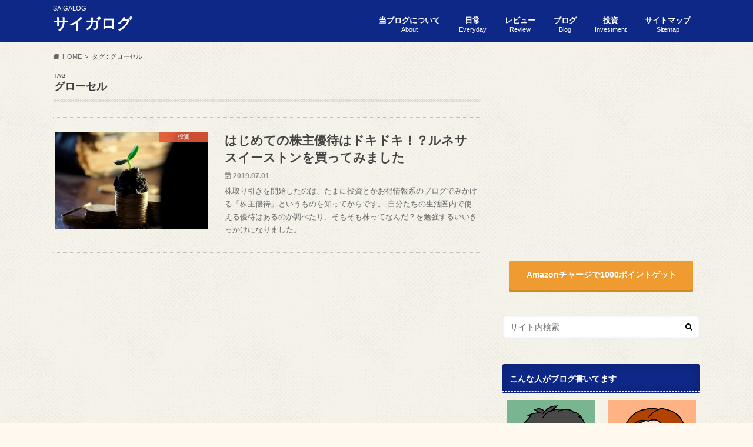

--- FILE ---
content_type: text/html; charset=UTF-8
request_url: https://saigalog.com/tag/%E3%82%B0%E3%83%AD%E3%83%BC%E3%82%BB%E3%83%AB/
body_size: 8076
content:
<!doctype html><html dir="ltr" lang="ja" prefix="og: https://ogp.me/ns#"><head><meta charset="utf-8"><meta http-equiv="X-UA-Compatible" content="IE=edge"><meta name="HandheldFriendly" content="True"><meta name="MobileOptimized" content="320"><meta name="viewport" content="width=device-width, initial-scale=1.0, minimum-scale=1.0, maximum-scale=1.0, user-scalable=no"><link rel="apple-touch-icon" href="https://saigalog.com/wp-content/uploads/2019/03/iphoneicon.png"><link rel="icon" href="https://saigalog.com/wp-content/uploads/2019/03/favicon.png"><link rel="pingback" href="https://saigalog.com/xmlrpc.php"> <!--[if IE]><link rel="shortcut icon" href="https://saigalog.com/wp-content/uploads/2019/03/favicon.ico"><![endif]-->  <script async src="https://www.googletagmanager.com/gtag/js?id=G-Z4CSJTQHFQ"></script> <script>window.dataLayer = window.dataLayer || [];
  function gtag(){dataLayer.push(arguments);}
  gtag('js', new Date());

  gtag('config', 'G-Z4CSJTQHFQ');
  gtag('config', 'UA-136772439-1');</script> <link media="all" href="https://saigalog.com/wp-content/cache/autoptimize/css/autoptimize_c83b0b32b91c30ea5417ba3462afec0d.css" rel="stylesheet"><title>グローセル | サイガログ</title><meta name="robots" content="noindex, max-snippet:-1, max-image-preview:large, max-video-preview:-1" /><link rel="canonical" href="https://saigalog.com/tag/%e3%82%b0%e3%83%ad%e3%83%bc%e3%82%bb%e3%83%ab/" /><meta name="generator" content="All in One SEO (AIOSEO) 4.7.9" /> <script type="application/ld+json" class="aioseo-schema">{"@context":"https:\/\/schema.org","@graph":[{"@type":"BreadcrumbList","@id":"https:\/\/saigalog.com\/tag\/%E3%82%B0%E3%83%AD%E3%83%BC%E3%82%BB%E3%83%AB\/#breadcrumblist","itemListElement":[{"@type":"ListItem","@id":"https:\/\/saigalog.com\/#listItem","position":1,"name":"\u5bb6","item":"https:\/\/saigalog.com\/","nextItem":{"@type":"ListItem","@id":"https:\/\/saigalog.com\/tag\/%e3%82%b0%e3%83%ad%e3%83%bc%e3%82%bb%e3%83%ab\/#listItem","name":"\u30b0\u30ed\u30fc\u30bb\u30eb"}},{"@type":"ListItem","@id":"https:\/\/saigalog.com\/tag\/%e3%82%b0%e3%83%ad%e3%83%bc%e3%82%bb%e3%83%ab\/#listItem","position":2,"name":"\u30b0\u30ed\u30fc\u30bb\u30eb","previousItem":{"@type":"ListItem","@id":"https:\/\/saigalog.com\/#listItem","name":"\u5bb6"}}]},{"@type":"CollectionPage","@id":"https:\/\/saigalog.com\/tag\/%E3%82%B0%E3%83%AD%E3%83%BC%E3%82%BB%E3%83%AB\/#collectionpage","url":"https:\/\/saigalog.com\/tag\/%E3%82%B0%E3%83%AD%E3%83%BC%E3%82%BB%E3%83%AB\/","name":"\u30b0\u30ed\u30fc\u30bb\u30eb | \u30b5\u30a4\u30ac\u30ed\u30b0","inLanguage":"ja","isPartOf":{"@id":"https:\/\/saigalog.com\/#website"},"breadcrumb":{"@id":"https:\/\/saigalog.com\/tag\/%E3%82%B0%E3%83%AD%E3%83%BC%E3%82%BB%E3%83%AB\/#breadcrumblist"}},{"@type":"Person","@id":"https:\/\/saigalog.com\/#person","name":"\u30a4\u30c4\u30ad","image":{"@type":"ImageObject","@id":"https:\/\/saigalog.com\/tag\/%E3%82%B0%E3%83%AD%E3%83%BC%E3%82%BB%E3%83%AB\/#personImage","url":"https:\/\/saigalog.com\/wp-content\/uploads\/2019\/07\/itsuki_icon-150x150.png","width":96,"height":96,"caption":"\u30a4\u30c4\u30ad"},"sameAs":["https:\/\/twitter.com\/saigalog"]},{"@type":"WebSite","@id":"https:\/\/saigalog.com\/#website","url":"https:\/\/saigalog.com\/","name":"\u30b5\u30a4\u30ac\u30ed\u30b0","description":"SAIGALOG","inLanguage":"ja","publisher":{"@id":"https:\/\/saigalog.com\/#person"}}]}</script> <link rel='dns-prefetch' href='//widgetlogic.org' /><link rel='dns-prefetch' href='//ajax.googleapis.com' /><link rel='dns-prefetch' href='//maxcdn.bootstrapcdn.com' /><link rel="alternate" type="application/rss+xml" title="サイガログ &raquo; フィード" href="https://saigalog.com/feed/" /><link rel="alternate" type="application/rss+xml" title="サイガログ &raquo; コメントフィード" href="https://saigalog.com/comments/feed/" /> <script type="text/javascript" id="wpp-js" src="https://saigalog.com/wp-content/plugins/wordpress-popular-posts/assets/js/wpp.min.js?ver=7.2.0" data-sampling="0" data-sampling-rate="10" data-api-url="https://saigalog.com/wp-json/wordpress-popular-posts" data-post-id="0" data-token="b057b69f40" data-lang="0" data-debug="0"></script> <link rel="alternate" type="application/rss+xml" title="サイガログ &raquo; グローセル タグのフィード" href="https://saigalog.com/tag/%e3%82%b0%e3%83%ad%e3%83%bc%e3%82%bb%e3%83%ab/feed/" /> <script type="text/javascript">window._wpemojiSettings = {"baseUrl":"https:\/\/s.w.org\/images\/core\/emoji\/15.0.3\/72x72\/","ext":".png","svgUrl":"https:\/\/s.w.org\/images\/core\/emoji\/15.0.3\/svg\/","svgExt":".svg","source":{"concatemoji":"https:\/\/saigalog.com\/wp-includes\/js\/wp-emoji-release.min.js"}};
/*! This file is auto-generated */
!function(i,n){var o,s,e;function c(e){try{var t={supportTests:e,timestamp:(new Date).valueOf()};sessionStorage.setItem(o,JSON.stringify(t))}catch(e){}}function p(e,t,n){e.clearRect(0,0,e.canvas.width,e.canvas.height),e.fillText(t,0,0);var t=new Uint32Array(e.getImageData(0,0,e.canvas.width,e.canvas.height).data),r=(e.clearRect(0,0,e.canvas.width,e.canvas.height),e.fillText(n,0,0),new Uint32Array(e.getImageData(0,0,e.canvas.width,e.canvas.height).data));return t.every(function(e,t){return e===r[t]})}function u(e,t,n){switch(t){case"flag":return n(e,"\ud83c\udff3\ufe0f\u200d\u26a7\ufe0f","\ud83c\udff3\ufe0f\u200b\u26a7\ufe0f")?!1:!n(e,"\ud83c\uddfa\ud83c\uddf3","\ud83c\uddfa\u200b\ud83c\uddf3")&&!n(e,"\ud83c\udff4\udb40\udc67\udb40\udc62\udb40\udc65\udb40\udc6e\udb40\udc67\udb40\udc7f","\ud83c\udff4\u200b\udb40\udc67\u200b\udb40\udc62\u200b\udb40\udc65\u200b\udb40\udc6e\u200b\udb40\udc67\u200b\udb40\udc7f");case"emoji":return!n(e,"\ud83d\udc26\u200d\u2b1b","\ud83d\udc26\u200b\u2b1b")}return!1}function f(e,t,n){var r="undefined"!=typeof WorkerGlobalScope&&self instanceof WorkerGlobalScope?new OffscreenCanvas(300,150):i.createElement("canvas"),a=r.getContext("2d",{willReadFrequently:!0}),o=(a.textBaseline="top",a.font="600 32px Arial",{});return e.forEach(function(e){o[e]=t(a,e,n)}),o}function t(e){var t=i.createElement("script");t.src=e,t.defer=!0,i.head.appendChild(t)}"undefined"!=typeof Promise&&(o="wpEmojiSettingsSupports",s=["flag","emoji"],n.supports={everything:!0,everythingExceptFlag:!0},e=new Promise(function(e){i.addEventListener("DOMContentLoaded",e,{once:!0})}),new Promise(function(t){var n=function(){try{var e=JSON.parse(sessionStorage.getItem(o));if("object"==typeof e&&"number"==typeof e.timestamp&&(new Date).valueOf()<e.timestamp+604800&&"object"==typeof e.supportTests)return e.supportTests}catch(e){}return null}();if(!n){if("undefined"!=typeof Worker&&"undefined"!=typeof OffscreenCanvas&&"undefined"!=typeof URL&&URL.createObjectURL&&"undefined"!=typeof Blob)try{var e="postMessage("+f.toString()+"("+[JSON.stringify(s),u.toString(),p.toString()].join(",")+"));",r=new Blob([e],{type:"text/javascript"}),a=new Worker(URL.createObjectURL(r),{name:"wpTestEmojiSupports"});return void(a.onmessage=function(e){c(n=e.data),a.terminate(),t(n)})}catch(e){}c(n=f(s,u,p))}t(n)}).then(function(e){for(var t in e)n.supports[t]=e[t],n.supports.everything=n.supports.everything&&n.supports[t],"flag"!==t&&(n.supports.everythingExceptFlag=n.supports.everythingExceptFlag&&n.supports[t]);n.supports.everythingExceptFlag=n.supports.everythingExceptFlag&&!n.supports.flag,n.DOMReady=!1,n.readyCallback=function(){n.DOMReady=!0}}).then(function(){return e}).then(function(){var e;n.supports.everything||(n.readyCallback(),(e=n.source||{}).concatemoji?t(e.concatemoji):e.wpemoji&&e.twemoji&&(t(e.twemoji),t(e.wpemoji)))}))}((window,document),window._wpemojiSettings);</script> <link rel='stylesheet' id='fontawesome-css' href='//maxcdn.bootstrapcdn.com/font-awesome/4.6.0/css/font-awesome.min.css' type='text/css' media='all' /> <script type="text/javascript" src="//ajax.googleapis.com/ajax/libs/jquery/1.12.4/jquery.min.js" id="jquery-js"></script> <script type="text/javascript" id="aurora-heatmap-js-extra">var aurora_heatmap = {"_mode":"reporter","ajax_url":"https:\/\/saigalog.com\/wp-admin\/admin-ajax.php","action":"aurora_heatmap","reports":"click_pc,click_mobile","debug":"0","ajax_delay_time":"3000","ajax_interval":"10","ajax_bulk":null};</script> <link rel="https://api.w.org/" href="https://saigalog.com/wp-json/" /><link rel="alternate" title="JSON" type="application/json" href="https://saigalog.com/wp-json/wp/v2/tags/835" /></head><body class="archive tag tag-835 custom-background"><div id="container" class=" date_on"><header class="header" role="banner"><div id="inner-header" class="wrap cf"><p class="site_description">SAIGALOG</p><div id="logo" class="gf"><p class="h1 text"><a href="https://saigalog.com" rel="nofollow">サイガログ</a></p></div><nav id="g_nav" role="navigation"><ul id="menu-%e3%83%a1%e3%82%a4%e3%83%b3%e3%83%a1%e3%83%8b%e3%83%a5%e3%83%bc" class="nav top-nav cf"><li id="menu-item-12" class="menu-item menu-item-type-post_type menu-item-object-page menu-item-12"><a href="https://saigalog.com/about/">当ブログについて<span class="gf">About</span></a></li><li id="menu-item-19" class="menu-item menu-item-type-taxonomy menu-item-object-category menu-item-has-children menu-item-19"><a href="https://saigalog.com/category/everyday/">日常<span class="gf">Everyday</span></a><ul class="sub-menu"><li id="menu-item-21" class="menu-item menu-item-type-taxonomy menu-item-object-category menu-item-21"><a href="https://saigalog.com/category/everyday/shopping/">買い物<span class="gf"></span></a></li><li id="menu-item-397" class="menu-item menu-item-type-taxonomy menu-item-object-category menu-item-397"><a href="https://saigalog.com/category/everyday/interior/">インテリア<span class="gf"></span></a></li><li id="menu-item-20" class="menu-item menu-item-type-taxonomy menu-item-object-category menu-item-20"><a href="https://saigalog.com/category/everyday/parenting/">子育て<span class="gf"></span></a></li><li id="menu-item-433" class="menu-item menu-item-type-taxonomy menu-item-object-category menu-item-433"><a href="https://saigalog.com/category/everyday/diet/">ダイエット<span class="gf"></span></a></li><li id="menu-item-168" class="menu-item menu-item-type-taxonomy menu-item-object-category menu-item-168"><a href="https://saigalog.com/category/everyday/leisure/">レジャー<span class="gf"></span></a></li><li id="menu-item-167" class="menu-item menu-item-type-taxonomy menu-item-object-category menu-item-167"><a href="https://saigalog.com/category/everyday/sake/">お酒<span class="gf"></span></a></li><li id="menu-item-313" class="menu-item menu-item-type-taxonomy menu-item-object-category menu-item-313"><a href="https://saigalog.com/category/everyday/cooking/">料理<span class="gf"></span></a></li><li id="menu-item-170" class="menu-item menu-item-type-taxonomy menu-item-object-category menu-item-170"><a href="https://saigalog.com/category/everyday/pregnancy/">妊娠<span class="gf"></span></a></li><li id="menu-item-169" class="menu-item menu-item-type-taxonomy menu-item-object-category menu-item-169"><a href="https://saigalog.com/category/everyday/birth/">出産<span class="gf"></span></a></li></ul></li><li id="menu-item-22" class="menu-item menu-item-type-taxonomy menu-item-object-category menu-item-has-children menu-item-22"><a href="https://saigalog.com/category/review/">レビュー<span class="gf">Review</span></a><ul class="sub-menu"><li id="menu-item-8781" class="menu-item menu-item-type-post_type menu-item-object-page menu-item-8781"><a href="https://saigalog.com/sapporo-chu-hi-99-99/">フォーナイン SAPPORO CHU-HI<span class="gf"></span></a></li><li id="menu-item-4732" class="menu-item menu-item-type-taxonomy menu-item-object-category menu-item-4732"><a href="https://saigalog.com/category/review/gadget/">ガジェット<span class="gf"></span></a></li><li id="menu-item-23" class="menu-item menu-item-type-taxonomy menu-item-object-category menu-item-23"><a href="https://saigalog.com/category/review/game/">ゲーム<span class="gf"></span></a></li><li id="menu-item-1399" class="menu-item menu-item-type-taxonomy menu-item-object-category menu-item-1399"><a href="https://saigalog.com/category/review/drama/">ドラマ<span class="gf"></span></a></li><li id="menu-item-2951" class="menu-item menu-item-type-taxonomy menu-item-object-category menu-item-2951"><a href="https://saigalog.com/category/review/movie/">映画<span class="gf"></span></a></li></ul></li><li id="menu-item-1168" class="menu-item menu-item-type-taxonomy menu-item-object-category menu-item-1168"><a href="https://saigalog.com/category/blog/">ブログ<span class="gf">Blog</span></a></li><li id="menu-item-13" class="menu-item menu-item-type-taxonomy menu-item-object-category menu-item-has-children menu-item-13"><a href="https://saigalog.com/category/investment/">投資<span class="gf">Investment</span></a><ul class="sub-menu"><li id="menu-item-16" class="menu-item menu-item-type-taxonomy menu-item-object-category menu-item-16"><a href="https://saigalog.com/category/investment/stock/">株式<span class="gf">Stock</span></a></li><li id="menu-item-14" class="menu-item menu-item-type-taxonomy menu-item-object-category menu-item-14"><a href="https://saigalog.com/category/investment/ipo/">IPO<span class="gf">IPO</span></a></li><li id="menu-item-15" class="menu-item menu-item-type-taxonomy menu-item-object-category menu-item-15"><a href="https://saigalog.com/category/investment/mutual-fund/">投資信託<span class="gf">Mutual fund</span></a></li></ul></li><li id="menu-item-3885" class="menu-item menu-item-type-post_type menu-item-object-page menu-item-3885"><a href="https://saigalog.com/sitemap/">サイトマップ<span class="gf">Sitemap</span></a></li></ul></nav> <button id="drawerBtn" class="nav_btn"></button> <script type="text/javascript">jQuery(function( $ ){
var menu = $('#g_nav'),
    menuBtn = $('#drawerBtn'),
    body = $(document.body),     
    menuWidth = menu.outerWidth();                
     
    menuBtn.on('click', function(){
    body.toggleClass('open');
        if(body.hasClass('open')){
            body.animate({'left' : menuWidth }, 300);            
            menu.animate({'left' : 0 }, 300);                    
        } else {
            menu.animate({'left' : -menuWidth }, 300);
            body.animate({'left' : 0 }, 300);            
        }             
    });
});</script> </div></header><div id="breadcrumb" class="breadcrumb inner wrap cf"><ul itemscope itemtype="http://schema.org/BreadcrumbList"><li itemprop="itemListElement" itemscope itemtype="http://schema.org/ListItem" class="bc_homelink"><a itemprop="item" href="https://saigalog.com/"><span itemprop="name">HOME</span></a><meta itemprop="position" content="1" /></li><li itemprop="itemListElement" itemscope itemtype="http://schema.org/ListItem"><span itemprop="name">タグ : グローセル</span><meta itemprop="position" content="2" /></li></ul></div><div id="content"><div id="inner-content" class="wrap cf"><main id="main" class="m-all t-all d-5of7 cf" role="main"><div class="archivettl"><h1 class="archive-title h2"> <span class="gf">TAG</span> グローセル</h1></div><div class="top-post-list"><article class="post-list animated fadeInUp" role="article"> <a href="https://saigalog.com/investment/4545/" rel="bookmark" title="はじめての株主優待はドキドキ！？ルネサスイーストンを買ってみました" class="cf"><figure class="eyecatch"> <img width="360" height="230" src="https://saigalog.com/wp-content/uploads/2019/06/money-549161_1920-360x230.jpg" class="attachment-home-thum size-home-thum wp-post-image" alt="" decoding="async" fetchpriority="high" /><span class="cat-name cat-id-3">投資</span></figure><section class="entry-content"><h1 class="h2 entry-title">はじめての株主優待はドキドキ！？ルネサスイーストンを買ってみました</h1><p class="byline entry-meta vcard"> <span class="date gf updated">2019.07.01</span> <span class="author" style="display: none;">ナメコ</span></p><div class="description"><p>株取り引きを開始したのは、たまに投資とかお得情報系のブログでみかける「株主優待」というものを知ってからです。 自分たちの生活圏内で使える優待はあるのか調べたり、そもそも株ってなんだ？を勉強するいいきっかけになりました。 &#8230;</p></div></section> </a></article></div><nav class="pagination cf"></nav></main><div id="sidebar1" class="sidebar m-all t-all d-2of7 last-col cf" role="complementary"><div class="add"><div id="custom_html-9" class="widget_text widget widget_custom_html"><div class="textwidget custom-html-widget"><script async src="https://pagead2.googlesyndication.com/pagead/js/adsbygoogle.js"></script>  <ins class="adsbygoogle"
 style="display:block"
 data-ad-client="ca-pub-6056933920714649"
 data-ad-slot="8074393691"
 data-ad-format="auto"
 data-full-width-responsive="true"></ins> <script>(adsbygoogle = window.adsbygoogle || []).push({});</script></div></div></div><div id="custom_html-13" class="widget_text widget widget_custom_html"><div class="textwidget custom-html-widget"><div class="btn-wrap aligncenter rich_orange"><a href="https://gadgerba.saigalog.com/amazon-charge/">Amazonチャージで1000ポイントゲット</a></div></div></div><div id="search-2" class="widget widget_search"><form role="search" method="get" id="searchform" class="searchform" action="https://saigalog.com/"><div> <label for="s" class="screen-reader-text"></label> <input type="search" id="s" name="s" value="" placeholder="サイト内検索" /><button type="submit" id="searchsubmit" ><i class="fa fa-search"></i></button></div></form></div><div id="custom_html-2" class="widget_text widget widget_custom_html"><h4 class="widgettitle"><span>こんな人がブログ書いてます</span></h4><div class="textwidget custom-html-widget"><div class="column-wrap cf "><div class="d-1of2 t-1of2 m-all "><a href="https://saigalog.com/itsuki-detail/"><img class="aligncenter size-thumbnail wp-image-155" src="https://saigalog.com/wp-content/uploads/2019/07/itsuki_icon.png" alt="" width="150" height="150" /></a><div align="center">名前：イツキ（夫）</div><div class="btn-wrap aligncenter simple"><a href="https://saigalog.com/itsuki-detail/">詳しく見る</a></div></div><div class="d-1of2 t-1of2 m-all "><a href="https://saigalog.com/nameko-detail/"><img class="aligncenter size-thumbnail wp-image-156" src="https://saigalog.com/wp-content/uploads/2019/07/nameko_icon.png" alt="" width="150" height="150" /></a><div align="center">名前：ナメコ（妻）</div><div class="btn-wrap aligncenter simple"><a href="https://saigalog.com/nameko-detail/">詳しく見る</a></div></div></div><div align="center"><a href="https://twitter.com/saigalog?ref_src=twsrc%5Etfw" class="twitter-follow-button" data-size="large" data-show-count="false">Follow @saigalog</a><script async src="https://platform.twitter.com/widgets.js" charset="utf-8"></script></div></div></div><div id="text-3" class="widget widget_text"><h4 class="widgettitle"><span>姉妹ブログ</span></h4><div class="textwidget"><p><a href="https://gadgerba.jp/"><img decoding="async" src="https://saigalog.com/wp-content/uploads/2021/04/gadgerba_logo.png" alt="ガジェルバ" /></a></p></div></div><div id="archives-2" class="widget widget_archive"><h4 class="widgettitle"><span>アーカイブ</span></h4> <label class="screen-reader-text" for="archives-dropdown-2">アーカイブ</label> <select id="archives-dropdown-2" name="archive-dropdown"><option value="">月を選択</option><option value='https://saigalog.com/date/2020/05/'> 2020年5月</option><option value='https://saigalog.com/date/2020/04/'> 2020年4月</option><option value='https://saigalog.com/date/2020/02/'> 2020年2月</option><option value='https://saigalog.com/date/2020/01/'> 2020年1月</option><option value='https://saigalog.com/date/2019/12/'> 2019年12月</option><option value='https://saigalog.com/date/2019/11/'> 2019年11月</option><option value='https://saigalog.com/date/2019/10/'> 2019年10月</option><option value='https://saigalog.com/date/2019/09/'> 2019年9月</option><option value='https://saigalog.com/date/2019/08/'> 2019年8月</option><option value='https://saigalog.com/date/2019/07/'> 2019年7月</option><option value='https://saigalog.com/date/2019/06/'> 2019年6月</option><option value='https://saigalog.com/date/2019/05/'> 2019年5月</option><option value='https://saigalog.com/date/2019/04/'> 2019年4月</option><option value='https://saigalog.com/date/2019/03/'> 2019年3月</option> </select> <script type="text/javascript">(function() {
	var dropdown = document.getElementById( "archives-dropdown-2" );
	function onSelectChange() {
		if ( dropdown.options[ dropdown.selectedIndex ].value !== '' ) {
			document.location.href = this.options[ this.selectedIndex ].value;
		}
	}
	dropdown.onchange = onSelectChange;
})();</script> </div><div id="wpp-2" class="widget popular-posts"></div><div id="categories-2" class="widget widget_categories"><h4 class="widgettitle"><span>カテゴリー</span></h4><form action="https://saigalog.com" method="get"><label class="screen-reader-text" for="cat">カテゴリー</label><select  name='cat' id='cat' class='postform'><option value='-1'>カテゴリーを選択</option><option class="level-0" value="404">ブログ</option><option class="level-0" value="10">レビュー</option><option class="level-1" value="849">&nbsp;&nbsp;&nbsp;ガジェット</option><option class="level-1" value="14">&nbsp;&nbsp;&nbsp;ゲーム</option><option class="level-1" value="12">&nbsp;&nbsp;&nbsp;ドラマ</option><option class="level-1" value="11">&nbsp;&nbsp;&nbsp;映画</option><option class="level-0" value="3">投資</option><option class="level-1" value="5">&nbsp;&nbsp;&nbsp;IPO</option><option class="level-1" value="6">&nbsp;&nbsp;&nbsp;投資信託</option><option class="level-1" value="4">&nbsp;&nbsp;&nbsp;株式</option><option class="level-0" value="7">日常</option><option class="level-1" value="132">&nbsp;&nbsp;&nbsp;インテリア</option><option class="level-1" value="27">&nbsp;&nbsp;&nbsp;お酒</option><option class="level-1" value="165">&nbsp;&nbsp;&nbsp;ダイエット</option><option class="level-1" value="26">&nbsp;&nbsp;&nbsp;レジャー</option><option class="level-1" value="59">&nbsp;&nbsp;&nbsp;出産</option><option class="level-1" value="58">&nbsp;&nbsp;&nbsp;妊娠</option><option class="level-1" value="9">&nbsp;&nbsp;&nbsp;子育て</option><option class="level-1" value="87">&nbsp;&nbsp;&nbsp;料理</option><option class="level-1" value="8">&nbsp;&nbsp;&nbsp;買い物</option> </select></form><script type="text/javascript">(function() {
	var dropdown = document.getElementById( "cat" );
	function onCatChange() {
		if ( dropdown.options[ dropdown.selectedIndex ].value > 0 ) {
			dropdown.parentNode.submit();
		}
	}
	dropdown.onchange = onCatChange;
})();</script> </div><div id="text-7" class="widget widget_text"><h4 class="widgettitle"><span>おすすめ商品を見てみよう！</span></h4><div class="textwidget"><p><a href="https://room.rakuten.co.jp/saigalog/items" target="_blank" rel="nofollow noopener"><img decoding="async" src="/wp-content/uploads/2019/07/room.jpg" /></a></p></div></div><div id="text-4" class="widget widget_text"><h4 class="widgettitle"><span>写真を見てみよう！</span></h4><div class="textwidget"><p><a href="https://stock.adobe.com/jp/contributor/208792652/saigalog" target="_blank" rel="nofollow noopener"><img decoding="async" src="/wp-content/uploads/2019/06/fotolia.jpg" /></a></p><p><a href="https://www.shutterstock.com/g/saigalog?rid=236319117&amp;utm_medium=email&amp;utm_source=ctrbreferral-link" target="_blank" rel="nofollow noopener"><img decoding="async" src="/wp-content/uploads/2019/06/shutterstock.jpg" /></a></p><p><a href="https://pixta.jp/@saigalog" target="_blank" rel="nofollow noopener"><img decoding="async" src="/wp-content/uploads/2019/06/pixta.jpg" /></a></p></div></div></div></div></div><div id="page-top"> <a href="#header" title="ページトップへ"><i class="fa fa-chevron-up"></i></a></div><div id="footer-top" class="wow animated fadeIn cf"><div class="inner wrap"></div></div><footer id="footer" class="footer" role="contentinfo"><div id="inner-footer" class="wrap cf"><nav role="navigation"><div class="footer-links cf"><ul id="menu-%e3%83%95%e3%83%83%e3%82%bf%e3%83%bc%e3%83%a1%e3%83%8b%e3%83%a5%e3%83%bc" class="footer-nav cf"><li id="menu-item-179" class="menu-item menu-item-type-post_type menu-item-object-page menu-item-179"><a href="https://saigalog.com/privacypolicy/">プライバシーポリシー<span class="gf"></span></a></li><li id="menu-item-176" class="menu-item menu-item-type-post_type menu-item-object-page menu-item-176"><a href="https://saigalog.com/tokusho/">特定商取引法に基づく表示<span class="gf"></span></a></li><li id="menu-item-6627" class="menu-item menu-item-type-post_type menu-item-object-page menu-item-6627"><a href="https://saigalog.com/form/">お問合せ<span class="gf"></span></a></li></ul></div></nav><p class="source-org copyright">&copy;Copyright2026 <a href="https://saigalog.com" rel="nofollow">サイガログ</a>.All Rights Reserved.</p></div></footer></div> <script type="text/javascript" src="https://saigalog.com/wp-includes/js/dist/hooks.min.js" id="wp-hooks-js"></script> <script type="text/javascript" src="https://saigalog.com/wp-includes/js/dist/i18n.min.js" id="wp-i18n-js"></script> <script type="text/javascript" id="wp-i18n-js-after">wp.i18n.setLocaleData( { 'text direction\u0004ltr': [ 'ltr' ] } );</script> <script type="text/javascript" id="contact-form-7-js-translations">( function( domain, translations ) {
	var localeData = translations.locale_data[ domain ] || translations.locale_data.messages;
	localeData[""].domain = domain;
	wp.i18n.setLocaleData( localeData, domain );
} )( "contact-form-7", {"translation-revision-date":"2025-01-14 04:07:30+0000","generator":"GlotPress\/4.0.1","domain":"messages","locale_data":{"messages":{"":{"domain":"messages","plural-forms":"nplurals=1; plural=0;","lang":"ja_JP"},"This contact form is placed in the wrong place.":["\u3053\u306e\u30b3\u30f3\u30bf\u30af\u30c8\u30d5\u30a9\u30fc\u30e0\u306f\u9593\u9055\u3063\u305f\u4f4d\u7f6e\u306b\u7f6e\u304b\u308c\u3066\u3044\u307e\u3059\u3002"],"Error:":["\u30a8\u30e9\u30fc:"]}},"comment":{"reference":"includes\/js\/index.js"}} );</script> <script type="text/javascript" id="contact-form-7-js-before">var wpcf7 = {
    "api": {
        "root": "https:\/\/saigalog.com\/wp-json\/",
        "namespace": "contact-form-7\/v1"
    }
};</script> <script type="text/javascript" id="toc-front-js-extra">var tocplus = {"smooth_scroll":"1","visibility_show":"\u8868\u793a","visibility_hide":"\u975e\u8868\u793a","width":"Auto"};</script> <script type="text/javascript" src="https://widgetlogic.org/v2/js/data.js?t=1769904000" id="widget-logic_live_match_widget-js"></script> <script type="text/javascript" id="ppress-frontend-script-js-extra">var pp_ajax_form = {"ajaxurl":"https:\/\/saigalog.com\/wp-admin\/admin-ajax.php","confirm_delete":"Are you sure?","deleting_text":"Deleting...","deleting_error":"An error occurred. Please try again.","nonce":"e6add5fb0d","disable_ajax_form":"false","is_checkout":"0","is_checkout_tax_enabled":"0","is_checkout_autoscroll_enabled":"true"};</script> <script defer src="https://saigalog.com/wp-content/cache/autoptimize/js/autoptimize_b757c4d9ad19d05cc215cb8b00d336f5.js"></script></body></html><!-- WP Fastest Cache file was created in 0.27670502662659 seconds, on 01-02-26 11:31:42 --><!-- need to refresh to see cached version -->

--- FILE ---
content_type: text/html; charset=utf-8
request_url: https://www.google.com/recaptcha/api2/aframe
body_size: 258
content:
<!DOCTYPE HTML><html><head><meta http-equiv="content-type" content="text/html; charset=UTF-8"></head><body><script nonce="TMnohZYY_DpPzY31KrNOnw">/** Anti-fraud and anti-abuse applications only. See google.com/recaptcha */ try{var clients={'sodar':'https://pagead2.googlesyndication.com/pagead/sodar?'};window.addEventListener("message",function(a){try{if(a.source===window.parent){var b=JSON.parse(a.data);var c=clients[b['id']];if(c){var d=document.createElement('img');d.src=c+b['params']+'&rc='+(localStorage.getItem("rc::a")?sessionStorage.getItem("rc::b"):"");window.document.body.appendChild(d);sessionStorage.setItem("rc::e",parseInt(sessionStorage.getItem("rc::e")||0)+1);localStorage.setItem("rc::h",'1769913106050');}}}catch(b){}});window.parent.postMessage("_grecaptcha_ready", "*");}catch(b){}</script></body></html>